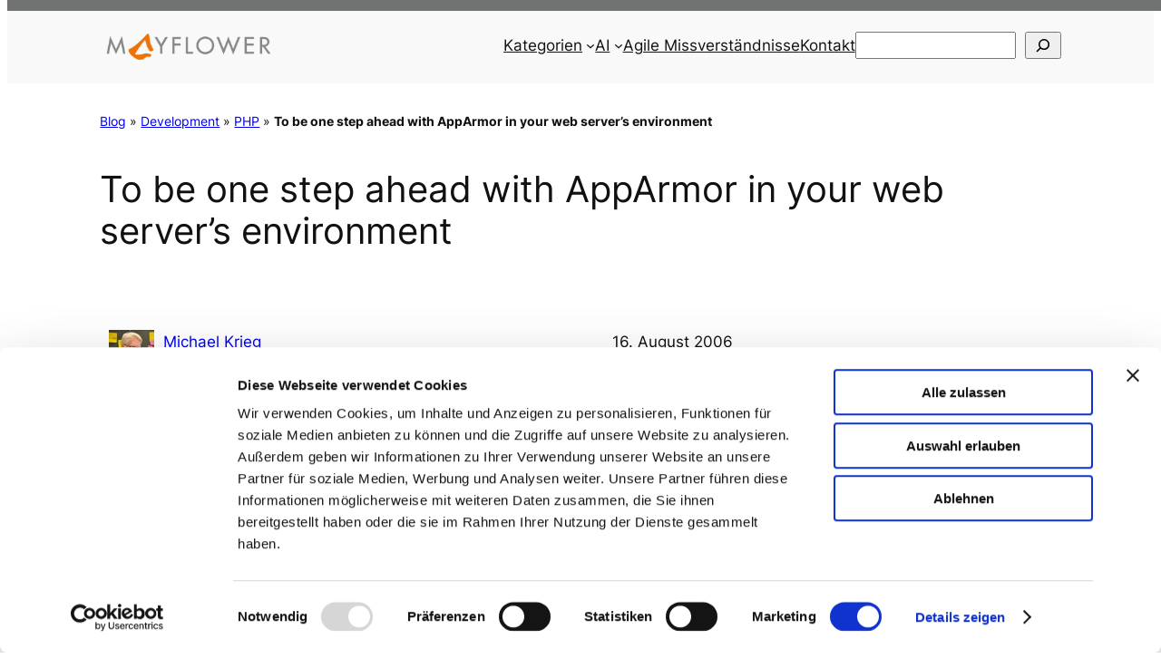

--- FILE ---
content_type: text/css
request_url: https://blog.mayflower.de/wp-content/plugins/s9y_styles/s9y_styles.css?ver=6.9
body_size: 242
content:
/** Embedded images with the s9y image manager **/
.serendipity_image_center {
  	border: 0px;
  	padding-left: 5px;
  	padding-right: 5px;
}

.serendipity_image_left {
  	float: left;
  	border: 0px;
  	padding-left: 5px;
  	padding-right: 5px;
}

.serendipity_image_right {
  	float: right;
  	border: 0px;
  	padding-left: 5px;
  	padding-right: 5px;
}
.serendipity_imageComment_center,
.serendipity_imageComment_left,
.serendipity_imageComment_right {
	position:relative;
    	border: 1px solid #DDD;
	color:black;
    	background-color: #F0F0F0;
    	margin: 3px;
    	padding: 3px;
    	text-align: center;
}
.serendipity_imageComment_center a img,
.serendipity_imageComment_left a img,
.serendipity_imageComment_right a img
{
  	border: 0px
}

.serendipity_imageComment_left{
	float: left;	
	margin-right:10px;
}

.serendipity_imageComment_right{
	margin-left:10px;
	float: right;
}

.serendipity_imageComment_center {
    	margin: auto;
}

.serendipity_imageComment_img,
.serendipity_imageComment_img img {
    	margin: 0px;
    	padding: 0px;
    	text-align: center;
}

.serendipity_imageComment_txt {
    	border-top: 1px solid #DDDDDD;
    	margin: 0px;
    	padding: 3px;
    	clear: both;
    	font-size: 10pt;
    	text-align: center;
}

.serendipity_center {
	margin-left: auto;
    	margin-right: auto;
    	text-align: center;
}

--- FILE ---
content_type: text/javascript
request_url: https://blog.mayflower.de/wp-content/plugins/read-meter/assets/js/bsf-rt-frontend.min.js?ver=1.0.11
body_size: 676
content:
var idleTime=0;function setup(){this.addEventListener("keypress",resetTimer,!1),this.addEventListener("DOMMouseScroll",resetTimer,!1),this.addEventListener("mousewheel",resetTimer,!1),this.addEventListener("touchstart",resetTimer,!1),startTimer()}function startTimer(){timeoutID=window.setTimeout(goInactive,1e3)}function resetTimer(e){window.clearTimeout(timeoutID),goActive()}function goInactive(){null!==document.getElementById("bsf_rt_progress_bar")&&null!==document.getElementById("bsf_rt_progress_bar_container")&&void 0!==document.getElementById("bsf_rt_progress_bar")&&void 0!==document.getElementById("bsf_rt_progress_bar_container")&&document.getElementById("bsf_rt_progress_bar_container").setAttribute("style","opacity : 0.5; transition: opacity linear 200ms;")}function goActive(){null!==document.getElementById("bsf_rt_progress_bar")&&null!==document.getElementById("bsf_rt_progress_bar_container")&&void 0!==document.getElementById("bsf_rt_progress_bar")&&void 0!==document.getElementById("bsf_rt_progress_bar_container")&&document.getElementById("bsf_rt_progress_bar_container").setAttribute("style","opacity : 1; transition: opacity linear 200ms;"),startTimer()}function shakeEventDidOccur(){var e=document.getElementById("bsf_rt_marker");t=e?e.parentElement:document.querySelector(".bsf_rt_marker");var t=e?e.parentElement:document.querySelector(".bsf_rt_marker"),r=document.getElementById("bsf-rt-comments");bsfrtProgressBarScroll(t,r)}function bsfrtProgressBarScroll(e,t){var r=window.innerHeight;if(""==myObj.option||null==t){var n=e.clientHeight,s=window.pageYOffset-e.offsetTop;if(e.clientHeight<r)null!==document.getElementById("bsf_rt_progress_bar")&&null!==document.getElementById("bsf_rt_progress_bar_container")&&void 0!==document.getElementById("bsf_rt_progress_bar")&&void 0!==document.getElementById("bsf_rt_progress_bar_container")&&(document.getElementById("bsf_rt_progress_bar").style.width="100%",document.getElementById("bsf_rt_progress_bar_container").style.width="100%");else n-=e.offsetTop,s<=0&&null!==document.getElementById("bsf_rt_progress_bar")&&null!==document.getElementById("bsf_rt_progress_bar_container")&&void 0!==document.getElementById("bsf_rt_progress_bar")&&void 0!==document.getElementById("bsf_rt_progress_bar_container")&&(document.getElementById("bsf_rt_progress_bar").style.width="0%"),(_=s/n*100)&&null!==document.getElementById("bsf_rt_progress_bar")&&null!==document.getElementById("bsf_rt_progress_bar_container")&&void 0!==document.getElementById("bsf_rt_progress_bar")&&void 0!==document.getElementById("bsf_rt_progress_bar_container")&&(document.getElementById("bsf_rt_progress_bar").style.width=_+"%")}else{var o=t.nextElementSibling;if(e.clientHeight+o.clientHeight<r)null!==document.getElementById("bsf_rt_progress_bar")&&null!==document.getElementById("bsf_rt_progress_bar_container")&&void 0!==document.getElementById("bsf_rt_progress_bar")&&void 0!==document.getElementById("bsf_rt_progress_bar_container")&&(document.getElementById("bsf_rt_progress_bar").style.width="100%",document.getElementById("bsf_rt_progress_bar_container").style.width="100%");else{(o=t.nextElementSibling).offsetHeight,s=window.pageYOffset-e.offsetTop,n=parseFloat(o.offsetTop)+parseFloat(o.offsetHeight)-parseFloat(r)-parseFloat(e.offsetTop);s<=0&&null!==document.getElementById("bsf_rt_progress_bar")&&null!==document.getElementById("bsf_rt_progress_bar_container")&&void 0!==document.getElementById("bsf_rt_progress_bar")&&void 0!==document.getElementById("bsf_rt_progress_bar_container")&&(document.getElementById("bsf_rt_progress_bar").style.width="0%");var _=s/n*100;null!==document.getElementById("bsf_rt_progress_bar")&&null!==document.getElementById("bsf_rt_progress_bar_container")&&void 0!==document.getElementById("bsf_rt_progress_bar")&&void 0!==document.getElementById("bsf_rt_progress_bar_container")&&(document.getElementById("bsf_rt_progress_bar").style.width=_+"%")}}}setup(),window.addEventListener("scroll",shakeEventDidOccur,!1),window.addEventListener("touchstart",shakeEventDidOccur,!1);var timeoutID;idleTime=0;function setup(){this.addEventListener("keypress",resetTimer,!1),this.addEventListener("DOMMouseScroll",resetTimer,!1),this.addEventListener("mousewheel",resetTimer,!1),this.addEventListener("touchstart",resetTimer,!1),startTimer()}function startTimer(){timeoutID=window.setTimeout(goInactive,1e3)}function resetTimer(e){window.clearTimeout(timeoutID),goActive()}function goInactive(){null!==document.getElementById("bsf_rt_progress_bar")&&null!==document.getElementById("bsf_rt_progress_bar_container")&&void 0!==document.getElementById("bsf_rt_progress_bar")&&void 0!==document.getElementById("bsf_rt_progress_bar_container")&&document.getElementById("bsf_rt_progress_bar_container").setAttribute("style","opacity : 0.5; transition: opacity linear 200ms;")}function goActive(){null!==document.getElementById("bsf_rt_progress_bar")&&null!==document.getElementById("bsf_rt_progress_bar_container")&&void 0!==document.getElementById("bsf_rt_progress_bar")&&void 0!==document.getElementById("bsf_rt_progress_bar_container")&&document.getElementById("bsf_rt_progress_bar_container").setAttribute("style","opacity : 1; transition: opacity linear 200ms;"),startTimer()}function shakeEventDidOccur(){var e=document.getElementById("bsf_rt_marker");t=e?e.parentElement:document.querySelector(".bsf_rt_marker");var t=e?e.parentElement:document.querySelector(".bsf_rt_marker"),r=document.getElementById("bsf-rt-comments");bsfrtProgressBarScroll(t,r)}function bsfrtProgressBarScroll(e,t){var r=window.innerHeight;if(""==myObj.option||null==t){var n=e.clientHeight,s=window.pageYOffset-e.offsetTop;e.clientHeight<r?null!==document.getElementById("bsf_rt_progress_bar")&&null!==document.getElementById("bsf_rt_progress_bar_container")&&void 0!==document.getElementById("bsf_rt_progress_bar")&&void 0!==document.getElementById("bsf_rt_progress_bar_container")&&(document.getElementById("bsf_rt_progress_bar").style.width="100%",document.getElementById("bsf_rt_progress_bar_container").style.width="100%"):(n-=e.offsetTop,s<=0&&null!==document.getElementById("bsf_rt_progress_bar")&&null!==document.getElementById("bsf_rt_progress_bar_container")&&void 0!==document.getElementById("bsf_rt_progress_bar")&&void 0!==document.getElementById("bsf_rt_progress_bar_container")&&(document.getElementById("bsf_rt_progress_bar").style.width="0%"),(_=s/n*100)&&null!==document.getElementById("bsf_rt_progress_bar")&&null!==document.getElementById("bsf_rt_progress_bar_container")&&void 0!==document.getElementById("bsf_rt_progress_bar")&&void 0!==document.getElementById("bsf_rt_progress_bar_container")&&(document.getElementById("bsf_rt_progress_bar").style.width=_+"%"))}else{var o=t.nextElementSibling;if(e.clientHeight+o.clientHeight<r)null!==document.getElementById("bsf_rt_progress_bar")&&null!==document.getElementById("bsf_rt_progress_bar_container")&&void 0!==document.getElementById("bsf_rt_progress_bar")&&void 0!==document.getElementById("bsf_rt_progress_bar_container")&&(document.getElementById("bsf_rt_progress_bar").style.width="100%",document.getElementById("bsf_rt_progress_bar_container").style.width="100%");else{(o=t.nextElementSibling).offsetHeight,s=window.pageYOffset-e.offsetTop,n=parseFloat(o.offsetTop)+parseFloat(o.offsetHeight)-parseFloat(r)-parseFloat(e.offsetTop),s<=0&&null!==document.getElementById("bsf_rt_progress_bar")&&null!==document.getElementById("bsf_rt_progress_bar_container")&&void 0!==document.getElementById("bsf_rt_progress_bar")&&void 0!==document.getElementById("bsf_rt_progress_bar_container")&&(document.getElementById("bsf_rt_progress_bar").style.width="0%");var _=s/n*100;null!==document.getElementById("bsf_rt_progress_bar")&&null!==document.getElementById("bsf_rt_progress_bar_container")&&void 0!==document.getElementById("bsf_rt_progress_bar")&&void 0!==document.getElementById("bsf_rt_progress_bar_container")&&(document.getElementById("bsf_rt_progress_bar").style.width=_+"%")}}}function setup(){this.addEventListener("keypress",resetTimer,!1),this.addEventListener("DOMMouseScroll",resetTimer,!1),this.addEventListener("mousewheel",resetTimer,!1),this.addEventListener("touchstart",resetTimer,!1),startTimer()}function startTimer(){timeoutID=window.setTimeout(goInactive,1e3)}function resetTimer(e){window.clearTimeout(timeoutID),goActive()}function goInactive(){null!==document.getElementById("bsf_rt_progress_bar")&&null!==document.getElementById("bsf_rt_progress_bar_container")&&void 0!==document.getElementById("bsf_rt_progress_bar")&&void 0!==document.getElementById("bsf_rt_progress_bar_container")&&document.getElementById("bsf_rt_progress_bar_container").setAttribute("style","opacity : 0.5; transition: opacity linear 200ms;")}function goActive(){null!==document.getElementById("bsf_rt_progress_bar")&&null!==document.getElementById("bsf_rt_progress_bar_container")&&void 0!==document.getElementById("bsf_rt_progress_bar")&&void 0!==document.getElementById("bsf_rt_progress_bar_container")&&document.getElementById("bsf_rt_progress_bar_container").setAttribute("style","opacity : 1; transition: opacity linear 200ms;"),startTimer()}function shakeEventDidOccur(){var e=document.getElementById("bsf_rt_marker");e?e.parentElement:document.querySelector(".bsf_rt_marker"),bsfrtProgressBarScroll(e?e.parentElement:document.querySelector(".bsf_rt_marker"),document.getElementById("bsf-rt-comments"))}function bsfrtProgressBarScroll(e,t){var r=window.innerHeight;if(""==myObj.option||null==t){var n=e.clientHeight,s=window.pageYOffset-e.offsetTop;e.clientHeight<r?null!==document.getElementById("bsf_rt_progress_bar")&&null!==document.getElementById("bsf_rt_progress_bar_container")&&void 0!==document.getElementById("bsf_rt_progress_bar")&&void 0!==document.getElementById("bsf_rt_progress_bar_container")&&(document.getElementById("bsf_rt_progress_bar").style.width="100%",document.getElementById("bsf_rt_progress_bar_container").style.width="100%"):(n-=e.offsetTop,s<=0&&null!==document.getElementById("bsf_rt_progress_bar")&&null!==document.getElementById("bsf_rt_progress_bar_container")&&void 0!==document.getElementById("bsf_rt_progress_bar")&&void 0!==document.getElementById("bsf_rt_progress_bar_container")&&(document.getElementById("bsf_rt_progress_bar").style.width="0%"),(_=s/n*100)&&null!==document.getElementById("bsf_rt_progress_bar")&&null!==document.getElementById("bsf_rt_progress_bar_container")&&void 0!==document.getElementById("bsf_rt_progress_bar")&&void 0!==document.getElementById("bsf_rt_progress_bar_container")&&(document.getElementById("bsf_rt_progress_bar").style.width=_+"%"))}else{var o=t.nextElementSibling;if(e.clientHeight+o.clientHeight<r)null!==document.getElementById("bsf_rt_progress_bar")&&null!==document.getElementById("bsf_rt_progress_bar_container")&&void 0!==document.getElementById("bsf_rt_progress_bar")&&void 0!==document.getElementById("bsf_rt_progress_bar_container")&&(document.getElementById("bsf_rt_progress_bar").style.width="100%",document.getElementById("bsf_rt_progress_bar_container").style.width="100%");else{(o=t.nextElementSibling).offsetHeight,s=window.pageYOffset-e.offsetTop,n=parseFloat(o.offsetTop)+parseFloat(o.offsetHeight)-parseFloat(r)-parseFloat(e.offsetTop),s<=0&&null!==document.getElementById("bsf_rt_progress_bar")&&null!==document.getElementById("bsf_rt_progress_bar_container")&&void 0!==document.getElementById("bsf_rt_progress_bar")&&void 0!==document.getElementById("bsf_rt_progress_bar_container")&&(document.getElementById("bsf_rt_progress_bar").style.width="0%");var _=s/n*100;null!==document.getElementById("bsf_rt_progress_bar")&&null!==document.getElementById("bsf_rt_progress_bar_container")&&void 0!==document.getElementById("bsf_rt_progress_bar")&&void 0!==document.getElementById("bsf_rt_progress_bar_container")&&(document.getElementById("bsf_rt_progress_bar").style.width=_+"%")}}}setup(),window.addEventListener("scroll",shakeEventDidOccur,!1),window.addEventListener("touchstart",shakeEventDidOccur,!1),idleTime=0,setup(),window.addEventListener("scroll",shakeEventDidOccur,!1),window.addEventListener("touchstart",shakeEventDidOccur,!1);